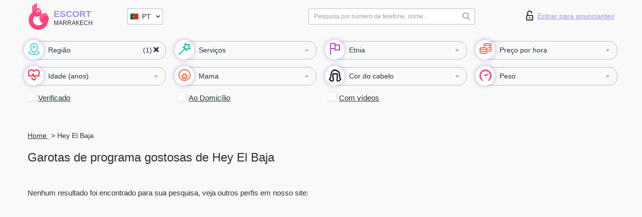

--- FILE ---
content_type: text/html; charset=UTF-8;
request_url: https://escortmarrakech.com/pt/location-hey-el-baja/
body_size: 8620
content:
<!DOCTYPE html>
<html lang="pt">
<head>
	<meta http-equiv=Content-Type content="text/html;charset=UTF-8" />
	<meta http-equiv="X-UA-Compatible" content="IE=edge" />
	<meta name="viewport" content="width=device-width, minimum-scale=1, maximum-scale=1" />



	<title>Encontre acompanhantes quentes em Hey El Baja, garotas de programa nuas</title>

	<meta name="description" content="Do melhor site independente de acompanhantes escort Hey El Baja – as mais belas acompanhantes a trabalhar na área! Escolha belas companheiras adultas na área!">

		
	<!--Language-->
	<link rel="alternate" hreflang="x-default" href="https://escortmarrakech.com/location-hey-el-baja/" />
		<link rel="alternate" hreflang="en" href="https://escortmarrakech.com/en/location-hey-el-baja/" />
		<link rel="alternate" hreflang="pt" href="https://escortmarrakech.com/pt/location-hey-el-baja/" />
		<link rel="alternate" hreflang="fr" href="https://escortmarrakech.com/fr/location-hey-el-baja/" />
		<link rel="alternate" hreflang="es" href="https://escortmarrakech.com/es/location-hey-el-baja/" />
		<link rel="alternate" hreflang="de" href="https://escortmarrakech.com/de/location-hey-el-baja/" />
		<link rel="alternate" hreflang="ru" href="https://escortmarrakech.com/ru/location-hey-el-baja/" />
		<link rel="canonical" href="https://escortmarrakech.com/pt/location-hey-el-baja/">

	<!-- different favicon -->
	<link rel="shortcut icon" href="/site1/favicons/favicon.ico" type="image/x-icon" />
	<link rel="apple-touch-icon" href="/site1/favicons/apple-touch-icon.png" />
	<link rel="apple-touch-icon" sizes="57x57" href="/site1/favicons/apple-touch-icon-57x57.png" />
	<link rel="apple-touch-icon" sizes="72x72" href="/site1/favicons/apple-touch-icon-72x72.png" />
	<link rel="apple-touch-icon" sizes="76x76" href="/site1/favicons/apple-touch-icon-76x76.png" />
	<link rel="apple-touch-icon" sizes="114x114" href="/site1/favicons/apple-touch-icon-114x114.png" />
	<link rel="apple-touch-icon" sizes="120x120" href="/site1/favicons/apple-touch-icon-120x120.png" />
	<link rel="apple-touch-icon" sizes="144x144" href="/site1/favicons/apple-touch-icon-144x144.png" />
	<link rel="apple-touch-icon" sizes="152x152" href="/site1/favicons/apple-touch-icon-152x152.png" />
	<link rel="apple-touch-icon" sizes="180x180" href="/site1/favicons/apple-touch-icon-180x180.png" />
	<!--/ different favicon -->
	
	
	<!-- HTML5 Shim and Respond.js IE8 support of HTML5 elements and media queries -->
	<!--[if IE]>
			<script src="//cdnjs.cloudflare.com/ajax/libs/html5shiv/3.7.3/html5shiv.min.js"></script>
			<link href= "css/ie.css" rel= "stylesheet" media= "all" />
		<![endif]-->
	<link rel="stylesheet" type="text/css" href="/site1/css/app.min.css" />
</head>

<body class="home">
	
	
	<!-- header -->
	<div class="up-wrap">
		<div class="up-box">&#8963;</div>
	</div>
	<header id="header" class="header">
		<!-- top -->
		<div class="header-top">
			<div class="container">
				<!-- logo -->
				<a href="/pt/" class="logo">
					<img src="/site1/images/logo.svg" class="logo__img" alt="logo">
					<span class="logo__text">
						Escort<br>
						<i>Marrakech</i>
					</span>
				</a>
				<div class="local ">
	                <!-- lang -->
	                <div class="lang_dropdown">
	                    <div class="lang_dropbtn lang_pt">PT</div>
	                    	                    <div class="lang_dropdown-content">
	                        	                        	                        <a class="lang_en lngs" href="/en/location-hey-el-baja/">EN</a>
	                        	                        	                        	                        	                        	                        	                        <a class="lang_fr lngs" href="/fr/location-hey-el-baja/">FR</a>
	                        	                        	                        	                        <a class="lang_es lngs" href="/es/location-hey-el-baja/">ES</a>
	                        	                        	                        	                        <a class="lang_de lngs" href="/de/location-hey-el-baja/">DE</a>
	                        	                        	                        	                        <a class="lang_ru lngs" href="/ru/location-hey-el-baja/">RU</a>
	                        	                        	                    </div>
	                    	                </div>
	                <!-- end lang -->
      			</div>
				<!-- login -->
				<a href="/user.php?lang=pt" class="login"><i class="icon icon-lock"></i>Entrar <span>para anunciantes</span></a>
				<!-- form -->
				<button class="toggle-search" type="button">
					<img src="/site1/images/search.svg" class="icon-search-lg">
				</button>

				<div id="form-search" class="form-search topsearch ">
					<button type="submit" class="btn-search"><i class="icon icon-search"></i>
					</button>
					<input type="text" class="form-search__input topsearch" name="topsearch" placeholder="Pesquisa por número de telefone, nome...">
				</div>
			</div>
		</div>

							<!-- menu button -->
		<button id="menu-button" class="menu-button" type="button"><span class="burger-icon"></span>
		</button>
		<!-- menu -->
		<nav id="menu" class="menu" role="navigation">
			<ul class="menu-list container">
				<li class="menu-list__item menu-list__item_box toggle-dropdown parent">
					<a href="#" rel="nofollow"><span class="wrap-icon"><i class="icon icon-local"></i></span><span class="toggle-span">Região</span></a>
					<!-- submenu -->
					<ul class="submenu">
					<!-- col -->
															                    <!-- District -->
																	<li class="submenu-col-1">
							<div class="submenu-list">
																                                								<li class="submenu-list__item">
									<input type="checkbox"  class="menu__checkbox" id="district1" name="district[]" value="4961">
									<label class="menu__label" for="district1" rel="district1">
                                        <span class="menu__text"><a href="/pt/location-agdal">Agdal</a> </span>
                                    </label>
								</li>
								
								                                								<li class="submenu-list__item">
									<input type="checkbox"  class="menu__checkbox" id="district2" name="district[]" value="5001">
									<label class="menu__label" for="district2" rel="district2">
                                        <span class="menu__text"><a href="/pt/location-amerchich">Amerchich</a> </span>
                                    </label>
								</li>
								
								                                								<li class="submenu-list__item">
									<input type="checkbox"  class="menu__checkbox" id="district3" name="district[]" value="4989">
									<label class="menu__label" for="district3" rel="district3">
                                        <span class="menu__text"><a href="/pt/location-annahil">Annahil</a> </span>
                                    </label>
								</li>
								
								                                								<li class="submenu-list__item">
									<input type="checkbox"  class="menu__checkbox" id="district4" name="district[]" value="4997">
									<label class="menu__label" for="district4" rel="district4">
                                        <span class="menu__text"><a href="/pt/location-assakina">Assakina</a> </span>
                                    </label>
								</li>
								
								                                								<li class="submenu-list__item">
									<input type="checkbox"  class="menu__checkbox" id="district5" name="district[]" value="4993">
									<label class="menu__label" for="district5" rel="district5">
                                        <span class="menu__text"><a href="/pt/location-auatif">Auatif</a> </span>
                                    </label>
								</li>
								
								                                								<li class="submenu-list__item">
									<input type="checkbox"  class="menu__checkbox" id="district6" name="district[]" value="4974">
									<label class="menu__label" for="district6" rel="district6">
                                        <span class="menu__text"><a href="/pt/location-azli-sud-ii">Azli Sud II</a> </span>
                                    </label>
								</li>
								
								                                								<li class="submenu-list__item">
									<input type="checkbox"  class="menu__checkbox" id="district7" name="district[]" value="4968">
									<label class="menu__label" for="district7" rel="district7">
                                        <span class="menu__text"><a href="/pt/location-bab-aylan">Bab Aylan</a> </span>
                                    </label>
								</li>
								
								                                								<li class="submenu-list__item">
									<input type="checkbox"  class="menu__checkbox" id="district8" name="district[]" value="4967">
									<label class="menu__label" for="district8" rel="district8">
                                        <span class="menu__text"><a href="/pt/location-bab-ghmat">Bab Ghmat</a> </span>
                                    </label>
								</li>
								
								                                								<li class="submenu-list__item">
									<input type="checkbox"  class="menu__checkbox" id="district9" name="district[]" value="4966">
									<label class="menu__label" for="district9" rel="district9">
                                        <span class="menu__text"><a href="/pt/location-bab-hmar">Bab Hmar</a> </span>
                                    </label>
								</li>
								
								                                								<li class="submenu-list__item">
									<input type="checkbox"  class="menu__checkbox" id="district10" name="district[]" value="4965">
									<label class="menu__label" for="district10" rel="district10">
                                        <span class="menu__text"><a href="/pt/location-bab-ighli">Bab Ighli</a> </span>
                                    </label>
								</li>
								
								                                								<li class="submenu-list__item">
									<input type="checkbox"  class="menu__checkbox" id="district11" name="district[]" value="4957">
									<label class="menu__label" for="district11" rel="district11">
                                        <span class="menu__text"><a href="/pt/location-berradi-ii">Berradi II</a> </span>
                                    </label>
								</li>
								
								                                								<li class="submenu-list__item">
									<input type="checkbox"  class="menu__checkbox" id="district12" name="district[]" value="4985">
									<label class="menu__label" for="district12" rel="district12">
                                        <span class="menu__text"><a href="/pt/location-bin-lkchali">Bin Lkchali</a> </span>
                                    </label>
								</li>
								
								                                								<li class="submenu-list__item">
									<input type="checkbox"  class="menu__checkbox" id="district13" name="district[]" value="4984">
									<label class="menu__label" for="district13" rel="district13">
                                        <span class="menu__text"><a href="/pt/location-cartier-baiar">Cartier Baiar</a> </span>
                                    </label>
								</li>
								
								                                								<li class="submenu-list__item">
									<input type="checkbox"  class="menu__checkbox" id="district14" name="district[]" value="4991">
									<label class="menu__label" for="district14" rel="district14">
                                        <span class="menu__text"><a href="/pt/location-daoudiat">Daoudiat</a> </span>
                                    </label>
								</li>
								
								                                								<li class="submenu-list__item">
									<input type="checkbox"  class="menu__checkbox" id="district15" name="district[]" value="4992">
									<label class="menu__label" for="district15" rel="district15">
                                        <span class="menu__text"><a href="/pt/location-diour-el-massakin">Diour El Massakin</a> </span>
                                    </label>
								</li>
								
								                                								<li class="submenu-list__item">
									<input type="checkbox"  class="menu__checkbox" id="district16" name="district[]" value="4964">
									<label class="menu__label" for="district16" rel="district16">
                                        <span class="menu__text"><a href="/pt/location-douar-ain-slim">Douar Ain Slim</a> </span>
                                    </label>
								</li>
								
								                                								<li class="submenu-list__item">
									<input type="checkbox"  class="menu__checkbox" id="district17" name="district[]" value="4963">
									<label class="menu__label" for="district17" rel="district17">
                                        <span class="menu__text"><a href="/pt/location-douar-dlam">Douar Dlam</a> </span>
                                    </label>
								</li>
								
								                                								<li class="submenu-list__item">
									<input type="checkbox"  class="menu__checkbox" id="district18" name="district[]" value="4995">
									<label class="menu__label" for="district18" rel="district18">
                                        <span class="menu__text"><a href="/pt/location-douar-el-koudia">Douar El Koudia</a> </span>
                                    </label>
								</li>
								
								                                								<li class="submenu-list__item">
									<input type="checkbox"  class="menu__checkbox" id="district19" name="district[]" value="4973">
									<label class="menu__label" for="district19" rel="district19">
                                        <span class="menu__text"><a href="/pt/location-douar-izki">Douar Izki</a> </span>
                                    </label>
								</li>
								
								                                								<li class="submenu-list__item">
									<input type="checkbox"  class="menu__checkbox" id="district20" name="district[]" value="4975">
									<label class="menu__label" for="district20" rel="district20">
                                        <span class="menu__text"><a href="/pt/location-douar-sharkey">Douar Sharkey</a> </span>
                                    </label>
								</li>
								
								                                								<li class="submenu-list__item">
									<input type="checkbox"  class="menu__checkbox" id="district21" name="district[]" value="4976">
									<label class="menu__label" for="district21" rel="district21">
                                        <span class="menu__text"><a href="/pt/location-douar-si-abdessalam">Douar Si Abdessalam</a> </span>
                                    </label>
								</li>
								
								                                								<li class="submenu-list__item">
									<input type="checkbox"  class="menu__checkbox" id="district22" name="district[]" value="5004">
									<label class="menu__label" for="district22" rel="district22">
                                        <span class="menu__text"><a href="/pt/location-douar-sragna">Douar Sragna</a> </span>
                                    </label>
								</li>
								
								                                								<li class="submenu-list__item">
									<input type="checkbox"  class="menu__checkbox" id="district23" name="district[]" value="5002">
									<label class="menu__label" for="district23" rel="district23">
                                        <span class="menu__text"><a href="/pt/location-douard-genun">Douard Genun</a> </span>
                                    </label>
								</li>
								
								                                								<li class="submenu-list__item">
									<input type="checkbox"  class="menu__checkbox" id="district24" name="district[]" value="5006">
									<label class="menu__label" for="district24" rel="district24">
                                        <span class="menu__text"><a href="/pt/location-duar-boumerasha">Duar Boumerasha</a> </span>
                                    </label>
								</li>
								
								                                								<li class="submenu-list__item">
									<input type="checkbox"  class="menu__checkbox" id="district25" name="district[]" value="4990">
									<label class="menu__label" for="district25" rel="district25">
                                        <span class="menu__text"><a href="/pt/location-duar-taman">Duar Taman</a> </span>
                                    </label>
								</li>
								
								                                								<li class="submenu-list__item">
									<input type="checkbox"  class="menu__checkbox" id="district26" name="district[]" value="4962">
									<label class="menu__label" for="district26" rel="district26">
                                        <span class="menu__text"><a href="/pt/location-el-jbilate">El Jbilate</a> </span>
                                    </label>
								</li>
								
								                                								<li class="submenu-list__item">
									<input type="checkbox"  class="menu__checkbox" id="district27" name="district[]" value="4970">
									<label class="menu__label" for="district27" rel="district27">
                                        <span class="menu__text"><a href="/pt/location-heliz">Heliz</a> </span>
                                    </label>
								</li>
								
								                                								<li class="submenu-list__item">
									<input type="checkbox"  class="menu__checkbox" id="district28" name="district[]" value="4980">
									<label class="menu__label" for="district28" rel="district28">
                                        <span class="menu__text"><a href="/pt/location-hey-al-auz">Hey Al Auz</a> </span>
                                    </label>
								</li>
								
								                                								<li class="submenu-list__item">
									<input type="checkbox"  class="menu__checkbox" id="district29" name="district[]" value="5005">
									<label class="menu__label" for="district29" rel="district29">
                                        <span class="menu__text"><a href="/pt/location-hey-al-massar">Hey Al Massar</a> </span>
                                    </label>
								</li>
								
								                                								<li class="submenu-list__item">
									<input type="checkbox"  class="menu__checkbox" id="district30" name="district[]" value="4959">
									<label class="menu__label" for="district30" rel="district30">
                                        <span class="menu__text"><a href="/pt/location-hey-annada-i">Hey Annada I</a> </span>
                                    </label>
								</li>
								
								                                								<li class="submenu-list__item">
									<input type="checkbox"  class="menu__checkbox" id="district31" name="district[]" value="4971">
									<label class="menu__label" for="district31" rel="district31">
                                        <span class="menu__text"><a href="/pt/location-hey-assani">Hey Assani</a> </span>
                                    </label>
								</li>
								
								                                								<li class="submenu-list__item">
									<input type="checkbox"  checked="checked" class="menu__checkbox" id="district32" name="district[]" value="4972">
									<label class="menu__label" for="district32" rel="district32">
                                        <span class="menu__text"><a href="/pt/location-hey-el-baja">Hey El Baja</a> </span>
                                    </label>
								</li>
								
								                                								<li class="submenu-list__item">
									<input type="checkbox"  class="menu__checkbox" id="district33" name="district[]" value="5003">
									<label class="menu__label" for="district33" rel="district33">
                                        <span class="menu__text"><a href="/pt/location-hey-firdaus">Hey Firdaus</a> </span>
                                    </label>
								</li>
								
								                                								<li class="submenu-list__item">
									<input type="checkbox"  class="menu__checkbox" id="district34" name="district[]" value="4981">
									<label class="menu__label" for="district34" rel="district34">
                                        <span class="menu__text"><a href="/pt/location-hey-inara">Hey Inara</a> </span>
                                    </label>
								</li>
								
								                                								<li class="submenu-list__item">
									<input type="checkbox"  class="menu__checkbox" id="district35" name="district[]" value="4969">
									<label class="menu__label" for="district35" rel="district35">
                                        <span class="menu__text"><a href="/pt/location-hivernage">Hivernage</a> </span>
                                    </label>
								</li>
								
								                                								<li class="submenu-list__item">
									<input type="checkbox"  class="menu__checkbox" id="district36" name="district[]" value="4994">
									<label class="menu__label" for="district36" rel="district36">
                                        <span class="menu__text"><a href="/pt/location-iszil">Iszil</a> </span>
                                    </label>
								</li>
								
								                                								<li class="submenu-list__item">
									<input type="checkbox"  class="menu__checkbox" id="district37" name="district[]" value="4986">
									<label class="menu__label" for="district37" rel="district37">
                                        <span class="menu__text"><a href="/pt/location-kam-el-gul">Kam El Gul</a> </span>
                                    </label>
								</li>
								
								                                								<li class="submenu-list__item">
									<input type="checkbox"  class="menu__checkbox" id="district38" name="district[]" value="4988">
									<label class="menu__label" for="district38" rel="district38">
                                        <span class="menu__text"><a href="/pt/location-kbur-shu">Kbur Shu</a> </span>
                                    </label>
								</li>
								
								                                								<li class="submenu-list__item">
									<input type="checkbox"  class="menu__checkbox" id="district39" name="district[]" value="4977">
									<label class="menu__label" for="district39" rel="district39">
                                        <span class="menu__text"><a href="/pt/location-le-port-de-marrakech-i">Le Port de Marrakech I</a> </span>
                                    </label>
								</li>
								
								                                								<li class="submenu-list__item">
									<input type="checkbox"  class="menu__checkbox" id="district40" name="district[]" value="4978">
									<label class="menu__label" for="district40" rel="district40">
                                        <span class="menu__text"><a href="/pt/location-le-port-de-marrakech-ii">Le Port de Marrakech II</a> </span>
                                    </label>
								</li>
								
								                                								<li class="submenu-list__item">
									<input type="checkbox"  class="menu__checkbox" id="district41" name="district[]" value="4999">
									<label class="menu__label" for="district41" rel="district41">
                                        <span class="menu__text"><a href="/pt/location-mamoudi">Mamoudi</a> </span>
                                    </label>
								</li>
								
								                                								<li class="submenu-list__item">
									<input type="checkbox"  class="menu__checkbox" id="district42" name="district[]" value="4979">
									<label class="menu__label" for="district42" rel="district42">
                                        <span class="menu__text"><a href="/pt/location-menara">Menara</a> </span>
                                    </label>
								</li>
								
								                                								<li class="submenu-list__item">
									<input type="checkbox"  class="menu__checkbox" id="district43" name="district[]" value="4960">
									<label class="menu__label" for="district43" rel="district43">
                                        <span class="menu__text"><a href="/pt/location-musc-garden">Musc Garden</a> </span>
                                    </label>
								</li>
								
								                                								<li class="submenu-list__item">
									<input type="checkbox"  class="menu__checkbox" id="district44" name="district[]" value="4998">
									<label class="menu__label" for="district44" rel="district44">
                                        <span class="menu__text"><a href="/pt/location-oasis">Oasis</a> </span>
                                    </label>
								</li>
								
								                                								<li class="submenu-list__item">
									<input type="checkbox"  class="menu__checkbox" id="district45" name="district[]" value="4958">
									<label class="menu__label" for="district45" rel="district45">
                                        <span class="menu__text"><a href="/pt/location-saada-3">Saada 3</a> </span>
                                    </label>
								</li>
								
								                                								<li class="submenu-list__item">
									<input type="checkbox"  class="menu__checkbox" id="district46" name="district[]" value="5000">
									<label class="menu__label" for="district46" rel="district46">
                                        <span class="menu__text"><a href="/pt/location-sanaubar">Sanaubar</a> </span>
                                    </label>
								</li>
								
								                                								<li class="submenu-list__item">
									<input type="checkbox"  class="menu__checkbox" id="district47" name="district[]" value="4987">
									<label class="menu__label" for="district47" rel="district47">
                                        <span class="menu__text"><a href="/pt/location-semlalya">Semlalya</a> </span>
                                    </label>
								</li>
								
								                                								<li class="submenu-list__item">
									<input type="checkbox"  class="menu__checkbox" id="district48" name="district[]" value="4982">
									<label class="menu__label" for="district48" rel="district48">
                                        <span class="menu__text"><a href="/pt/location-soia">Soia</a> </span>
                                    </label>
								</li>
								
								                                								<li class="submenu-list__item">
									<input type="checkbox"  class="menu__checkbox" id="district49" name="district[]" value="4983">
									<label class="menu__label" for="district49" rel="district49">
                                        <span class="menu__text"><a href="/pt/location-zhawar">Zhawar</a> </span>
                                    </label>
								</li>
								
								                                								<li class="submenu-list__item">
									<input type="checkbox"  class="menu__checkbox" id="district50" name="district[]" value="4996">
									<label class="menu__label" for="district50" rel="district50">
                                        <span class="menu__text"><a href="/pt/location-znan-ara">Znan Ara</a> </span>
                                    </label>
								</li>
															</div>
						</li>

						<li class="submenu-col-1">
							<ul class="submenu-list">
								
															</ul>
						</li>
											</ul>
				</li>

								

				<li class="menu-list__item menu-list__item_box toggle-dropdown">
					<a href="#" class="menu-list__link" rel="nofollow"><span class="wrap-icon"><i class="icon icon-service"></i></span><span class="toggle-span">Serviços</span></a>
					<!-- submenu -->
					<ul class="submenu submenu_category">
						<!-- col -->
						<li class="submenu-col-3">
                                                                                                <!-- start sex -->
                                    <ul class="submenu-list">
                                        <li class="submenu-list__title">Sexo</li>
                                        										                                            <li class="submenu-list__item">
                                            	<input type="checkbox"  class="menu__checkbox serv" id="sex51" name="service[]" value="4">
                                                <label class="menu__label" for="sex51" rel="sex51">
                                                	<span class="menu__text"><a href="/pt/service-classic-sex">Clássico sexo</a> </span>
                                                </label>
                                            </li>
                                        										                                            <li class="submenu-list__item">
                                            	<input type="checkbox"  class="menu__checkbox serv" id="sex52" name="service[]" value="2">
                                                <label class="menu__label" for="sex52" rel="sex52">
                                                	<span class="menu__text"><a href="/pt/service-a-level">Um nível</a> </span>
                                                </label>
                                            </li>
                                        										                                            <li class="submenu-list__item">
                                            	<input type="checkbox"  class="menu__checkbox serv" id="sex53" name="service[]" value="3">
                                                <label class="menu__label" for="sex53" rel="sex53">
                                                	<span class="menu__text"><a href="/pt/service-owo-oral-without-condom">OWO - oral sem preservativo</a> </span>
                                                </label>
                                            </li>
                                        										                                            <li class="submenu-list__item">
                                            	<input type="checkbox"  class="menu__checkbox serv" id="sex54" name="service[]" value="19">
                                                <label class="menu__label" for="sex54" rel="sex54">
                                                	<span class="menu__text"><a href="/pt/service-group-sex">Sexo grupal</a> </span>
                                                </label>
                                            </li>
                                        										                                            <li class="submenu-list__item">
                                            	<input type="checkbox"  class="menu__checkbox serv" id="sex55" name="service[]" value="29">
                                                <label class="menu__label" for="sex55" rel="sex55">
                                                	<span class="menu__text"><a href="/pt/service-double-penetration">Penetração dupla</a> </span>
                                                </label>
                                            </li>
                                        										                                            <li class="submenu-list__item">
                                            	<input type="checkbox"  class="menu__checkbox serv" id="sex56" name="service[]" value="7">
                                                <label class="menu__label" for="sex56" rel="sex56">
                                                	<span class="menu__text"><a href="/pt/service-toys">Brinquedos</a> </span>
                                                </label>
                                            </li>
                                        										                                            <li class="submenu-list__item">
                                            	<input type="checkbox"  class="menu__checkbox serv" id="sex57" name="service[]" value="12">
                                                <label class="menu__label" for="sex57" rel="sex57">
                                                	<span class="menu__text"><a href="/pt/service-fetish">Fetiche</a> </span>
                                                </label>
                                            </li>
                                                                            </ul>
                                    <!-- end sex -->
                                                                                                                                                                                                                                                                                                                                                                                                                                                                                                                                                                                                                                                                                                                                                                                                                                                                                                                                                                                                                                                                                                                            <!-- start Additionally -->
                                    <ul class="submenu-list">
                                        <li class="submenu-list__title">Além disso</li>
                                        										                                            <li class="submenu-list__item">
                                            	<input type="checkbox"  class="menu__checkbox serv" id="additionally58" name="service[]" value="14">
                                                <label class="menu__label" for="additionally58" rel="additionally58">
                                                	<span class="menu__text"><a href="/pt/service-escort">Escolta</a> </span>
                                                </label>
                                            </li>
                                        										                                            <li class="submenu-list__item">
                                            	<input type="checkbox"  class="menu__checkbox serv" id="additionally59" name="service[]" value="35">
                                                <label class="menu__label" for="additionally59" rel="additionally59">
                                                	<span class="menu__text"><a href="/pt/service-photography">Fotografia</a> </span>
                                                </label>
                                            </li>
                                        										                                            <li class="submenu-list__item">
                                            	<input type="checkbox"  class="menu__checkbox serv" id="additionally60" name="service[]" value="28">
                                                <label class="menu__label" for="additionally60" rel="additionally60">
                                                	<span class="menu__text"><a href="/pt/service-there-is-a-young-man-for-a-couple">Há um jovem para um casal</a> </span>
                                                </label>
                                            </li>
                                        										                                            <li class="submenu-list__item">
                                            	<input type="checkbox"  class="menu__checkbox serv" id="additionally61" name="service[]" value="18">
                                                <label class="menu__label" for="additionally61" rel="additionally61">
                                                	<span class="menu__text"><a href="/pt/service-couples">Casais</a> </span>
                                                </label>
                                            </li>
                                        										                                            <li class="submenu-list__item">
                                            	<input type="checkbox"  class="menu__checkbox serv" id="additionally62" name="service[]" value="31">
                                                <label class="menu__label" for="additionally62" rel="additionally62">
                                                	<span class="menu__text"><a href="/pt/service-washing-in-the-shower">Lavar no chuveiro</a> </span>
                                                </label>
                                            </li>
                                        										                                            <li class="submenu-list__item">
                                            	<input type="checkbox"  class="menu__checkbox serv" id="additionally63" name="service[]" value="15">
                                                <label class="menu__label" for="additionally63" rel="additionally63">
                                                	<span class="menu__text"><a href="/pt/service-pipshaw">Pipshaw</a> </span>
                                                </label>
                                            </li>
                                        										                                            <li class="submenu-list__item">
                                            	<input type="checkbox"  class="menu__checkbox serv" id="additionally64" name="service[]" value="27">
                                                <label class="menu__label" for="additionally64" rel="additionally64">
                                                	<span class="menu__text"><a href="/pt/service-rimming">Rimming</a> </span>
                                                </label>
                                            </li>
                                                                            </ul>
                                    <!-- end Additionally -->
                                                                                                                                                                                                    </li>

                        <li class="submenu-col-3">
                                                                                                                                                                                                                                                                                                                                                                                                                                                                        <!-- start Massage -->
                                    <ul class="submenu-list">
                                        <li class="submenu-list__title">Massagem</li>
                                        										                                            <li class="submenu-list__item">
                                            	<input type="checkbox"  class="menu__checkbox serv" id="massage65" name="service[]" value="30">
                                                <label class="menu__label" for="massage65">
                                                	<span class="menu__text"><a href="/pt/service-professional-massage">Massagem profissional</a> </span>
                                                </label>
                                            </li>
                                        										                                            <li class="submenu-list__item">
                                            	<input type="checkbox"  class="menu__checkbox serv" id="massage66" name="service[]" value="24">
                                                <label class="menu__label" for="massage66">
                                                	<span class="menu__text"><a href="/pt/service-erotic-massage">Massagem erótica</a> </span>
                                                </label>
                                            </li>
                                        										                                            <li class="submenu-list__item">
                                            	<input type="checkbox"  class="menu__checkbox serv" id="massage67" name="service[]" value="20">
                                                <label class="menu__label" for="massage67">
                                                	<span class="menu__text"><a href="/pt/service-urologic-massage">Massagem urológica</a> </span>
                                                </label>
                                            </li>
                                        										                                            <li class="submenu-list__item">
                                            	<input type="checkbox"  class="menu__checkbox serv" id="massage68" name="service[]" value="40">
                                                <label class="menu__label" for="massage68">
                                                	<span class="menu__text"><a href="/pt/service-thai-massage">Massagem tailandesa</a> </span>
                                                </label>
                                            </li>
                                        										                                            <li class="submenu-list__item">
                                            	<input type="checkbox"  class="menu__checkbox serv" id="massage69" name="service[]" value="44">
                                                <label class="menu__label" for="massage69">
                                                	<span class="menu__text"><a href="/pt/service-massotherapy">Massoterapia</a> </span>
                                                </label>
                                            </li>
                                        										                                            <li class="submenu-list__item">
                                            	<input type="checkbox"  class="menu__checkbox serv" id="massage70" name="service[]" value="42">
                                                <label class="menu__label" for="massage70">
                                                	<span class="menu__text"><a href="/pt/service-four-hand-massage">Massagem com quatro mãos</a> </span>
                                                </label>
                                            </li>
                                        										                                            <li class="submenu-list__item">
                                            	<input type="checkbox"  class="menu__checkbox serv" id="massage71" name="service[]" value="43">
                                                <label class="menu__label" for="massage71">
                                                	<span class="menu__text"><a href="/pt/service-sports-massage">Massagem esportiva</a> </span>
                                                </label>
                                            </li>
                                        										                                            <li class="submenu-list__item">
                                            	<input type="checkbox"  class="menu__checkbox serv" id="massage72" name="service[]" value="6">
                                                <label class="menu__label" for="massage72">
                                                	<span class="menu__text"><a href="/pt/service-relaxing-massage">Massagem relaxante</a> </span>
                                                </label>
                                            </li>
                                        										                                            <li class="submenu-list__item">
                                            	<input type="checkbox"  class="menu__checkbox serv" id="massage73" name="service[]" value="41">
                                                <label class="menu__label" for="massage73">
                                                	<span class="menu__text"><a href="/pt/service-sakura-branch">Filial de Sakura</a> </span>
                                                </label>
                                            </li>
                                                                            </ul>
                                    <!-- end Massage -->
                                                                                                                                                                                                                                                                                                                                                                                                                                                                                                                                                                                                                                                                                                                                                                                                                                                                                                            <!-- start Striptease -->
                                    <ul class="submenu-list">
                                        <li class="submenu-list__title">Striptease</li>
                                        										                                            <li class="submenu-list__item">
                                            	<input type="checkbox"  class="menu__checkbox serv" id="strip74" name="service[]" value="17">
                                                <label class="menu__label" for="strip74">
                                                	<span class="menu__text"><a href="/pt/service-striptease">Striptease</a> </span>
                                                </label>
                                            </li>
                                        										                                            <li class="submenu-list__item">
                                            	<input type="checkbox"  class="menu__checkbox serv" id="strip75" name="service[]" value="21">
                                                <label class="menu__label" for="strip75">
                                                	<span class="menu__text"><a href="/pt/service-belly-dance">Dança do ventre</a> </span>
                                                </label>
                                            </li>
                                        										                                            <li class="submenu-list__item">
                                            	<input type="checkbox"  class="menu__checkbox serv" id="strip76" name="service[]" value="5">
                                                <label class="menu__label" for="strip76">
                                                	<span class="menu__text"><a href="/pt/service-lesbian">Lesbian</a> </span>
                                                </label>
                                            </li>
                                                                            </ul>
                                    <!-- end Striptease -->
                                                                                    </li>

                        <li class="submenu-col-3">
                                                                                                                                                                                                                                                                                                                                                                                                            <!-- start BDSM -->
                                    <ul class="submenu-list">
                                        <li class="submenu-list__title">BDSM</li>
                                        										                                            <li class="submenu-list__item">
                                            	<input type="checkbox"  class="menu__checkbox serv" id="bdsm77" name="service[]" value="10">
                                                <label class="menu__label" for="bdsm77">
                                                	<span class="menu__text"><a href="/pt/service-mistress">Amante</a> </span>
                                                </label>
                                            </li>
                                        										                                            <li class="submenu-list__item">
                                            	<input type="checkbox"  class="menu__checkbox serv" id="bdsm78" name="service[]" value="32">
                                                <label class="menu__label" for="bdsm78">
                                                	<span class="menu__text"><a href="/pt/service-light-domination">Dominação da luz</a> </span>
                                                </label>
                                            </li>
                                        										                                            <li class="submenu-list__item">
                                            	<input type="checkbox"  class="menu__checkbox serv" id="bdsm79" name="service[]" value="11">
                                                <label class="menu__label" for="bdsm79">
                                                	<span class="menu__text"><a href="/pt/service-bdsm">BDSM</a> </span>
                                                </label>
                                            </li>
                                        										                                            <li class="submenu-list__item">
                                            	<input type="checkbox"  class="menu__checkbox serv" id="bdsm80" name="service[]" value="22">
                                                <label class="menu__label" for="bdsm80">
                                                	<span class="menu__text"><a href="/pt/service-slave">Slave</a> </span>
                                                </label>
                                            </li>
                                        										                                            <li class="submenu-list__item">
                                            	<input type="checkbox"  class="menu__checkbox serv" id="bdsm81" name="service[]" value="13">
                                                <label class="menu__label" for="bdsm81">
                                                	<span class="menu__text"><a href="/pt/service-strap-on">Strap-on</a> </span>
                                                </label>
                                            </li>
                                        										                                            <li class="submenu-list__item">
                                            	<input type="checkbox"  class="menu__checkbox serv" id="bdsm82" name="service[]" value="8">
                                                <label class="menu__label" for="bdsm82">
                                                	<span class="menu__text"><a href="/pt/service-role-playing-games">Jogos de RPG</a> </span>
                                                </label>
                                            </li>
                                        										                                            <li class="submenu-list__item">
                                            	<input type="checkbox"  class="menu__checkbox serv" id="bdsm83" name="service[]" value="51">
                                                <label class="menu__label" for="bdsm83">
                                                	<span class="menu__text"><a href="/pt/service-bandage">Curativo</a> </span>
                                                </label>
                                            </li>
                                        										                                            <li class="submenu-list__item">
                                            	<input type="checkbox"  class="menu__checkbox serv" id="bdsm84" name="service[]" value="52">
                                                <label class="menu__label" for="bdsm84">
                                                	<span class="menu__text"><a href="/pt/service-trampling">Trampling</a> </span>
                                                </label>
                                            </li>
                                                                            </ul>
                                    <!-- end BDSM -->
                                                                                                                                                                                                                                                                                                                                                                                                                                                                                                                                                                                                                                                            <!-- start Caress -->
                                    <ul class="submenu-list">
                                        <li class="submenu-list__title">Carícia</li>
                                        										                                            <li class="submenu-list__item">
                                            	<input type="checkbox"  class="menu__checkbox serv" id="caress85" name="service[]" value="36">
                                                <label class="menu__label" for="caress85">
                                                	<span class="menu__text"><a href="/pt/service-blowjob-condom">Blowjob preservativo</a> </span>
                                                </label>
                                            </li>
                                        										                                            <li class="submenu-list__item">
                                            	<input type="checkbox"  class="menu__checkbox serv" id="caress86" name="service[]" value="23">
                                                <label class="menu__label" for="caress86">
                                                	<span class="menu__text"><a href="/pt/service-gfe">Uma experiência de namorada</a> </span>
                                                </label>
                                            </li>
                                        										                                            <li class="submenu-list__item">
                                            	<input type="checkbox"  class="menu__checkbox serv" id="caress87" name="service[]" value="37">
                                                <label class="menu__label" for="caress87">
                                                	<span class="menu__text"><a href="/pt/service-deepthroating-blowjob">Fingimento profundo</a> </span>
                                                </label>
                                            </li>
                                        										                                            <li class="submenu-list__item">
                                            	<input type="checkbox"  class="menu__checkbox serv" id="caress88" name="service[]" value="25">
                                                <label class="menu__label" for="caress88">
                                                	<span class="menu__text"><a href="/pt/service-blowjob-in-the-car">Chupada no carro</a> </span>
                                                </label>
                                            </li>
                                        										                                            <li class="submenu-list__item">
                                            	<input type="checkbox"  class="menu__checkbox serv" id="caress89" name="service[]" value="1">
                                                <label class="menu__label" for="caress89">
                                                	<span class="menu__text"><a href="/pt/service-cunnilingus">Cunnilingus</a> </span>
                                                </label>
                                            </li>
                                        										                                            <li class="submenu-list__item">
                                            	<input type="checkbox"  class="menu__checkbox serv" id="caress90" name="service[]" value="38">
                                                <label class="menu__label" for="caress90">
                                                	<span class="menu__text"><a href="/pt/service-anilingus">Anilingus</a> </span>
                                                </label>
                                            </li>
                                                                            </ul>
                                    <!-- end Caress -->
                                                                                                                                                                                                                                                                                                                                                                                                </li>

                        <li class="submenu-col-3">
                                                                                                                                                                                                                                                                                                                                                                                                                                                                                                                                                                                                <!-- start Fisting -->
                                    <ul class="submenu-list">
                                        <li class="submenu-list__title">Fisting</li>
                                        										                                            <li class="submenu-list__item">
                                            	<input type="checkbox"  class="menu__checkbox serv" id="fisting91" name="service[]" value="46">
                                                <label class="menu__label" for="fisting91">
                                                	<span class="menu__text"><a href="/pt/service-classic-fisting">Fisting clássico</a> </span>
                                                </label>
                                            </li>
                                        										                                            <li class="submenu-list__item">
                                            	<input type="checkbox"  class="menu__checkbox serv" id="fisting92" name="service[]" value="47">
                                                <label class="menu__label" for="fisting92">
                                                	<span class="menu__text"><a href="/pt/service-anal-fisting">Fingindo anal</a> </span>
                                                </label>
                                            </li>
                                        										                                            <li class="submenu-list__item">
                                            	<input type="checkbox"  class="menu__checkbox serv" id="fisting93" name="service[]" value="48">
                                                <label class="menu__label" for="fisting93">
                                                	<span class="menu__text"><a href="/pt/service-extreme-fisting">Fist extrema</a> </span>
                                                </label>
                                            </li>
                                                                            </ul>
                                    <!-- end Fisting -->
                                                                                                                                                                                                                                                                                    <!-- start Cum -->
                                    <ul class="submenu-list">
                                        <li class="submenu-list__title">Porra</li>
                                                                                                                            <li class="submenu-list__item">
                                            	<input type="checkbox"  class="menu__checkbox serv" id="cum94" name="service[]" value="33">
                                                <label class="menu__label" for="cum94">
                                                	<span class="menu__text"><a href="/pt/service-cim">Cum na boca</a> </span>
                                                </label>
                                            </li>
                                                                                                                            <li class="submenu-list__item">
                                            	<input type="checkbox"  class="menu__checkbox serv" id="cum95" name="service[]" value="34">
                                                <label class="menu__label" for="cum95">
                                                	<span class="menu__text"><a href="/pt/service-cob">Cum On Breast</a> </span>
                                                </label>
                                            </li>
                                                                                                                            <li class="submenu-list__item">
                                            	<input type="checkbox"  class="menu__checkbox serv" id="cum96" name="service[]" value="45">
                                                <label class="menu__label" for="cum96">
                                                	<span class="menu__text"><a href="/pt/service-cif">Cum In Face</a> </span>
                                                </label>
                                            </li>
                                                                            </ul>
                                    <!-- end Cum -->
                                                                                                                                                                                                                                                                                                                                                                                                                                                                                                                                                                                                                                                                                                                                                                                    <!-- start WS -->
                                    <ul class="submenu-list">
                                        <li class="submenu-list__title">Esporte aquático</li>
                                        										                                            <li class="submenu-list__item">
                                                <input type="checkbox"  class="menu__checkbox serv" id="ws97" name="service[]" value="9">
                                                <label class="menu__label" for="ws97">
                                                	<span class="menu__text"><a href="/pt/service-ws-giving">Esportes aquáticos dando</a> </span>
                                                </label>
                                            </li>
                                        										                                            <li class="submenu-list__item">
                                                <input type="checkbox"  class="menu__checkbox serv" id="ws98" name="service[]" value="39">
                                                <label class="menu__label" for="ws98">
                                                	<span class="menu__text"><a href="/pt/service-ws-getting">Desportos náuticos</a> </span>
                                                </label>
                                            </li>
                                                                            </ul>
                                    <!-- end WS -->
                                                                                                                                                                                                                                                                                                                                                                                                                                                                                                						</li>
					</ul>
				</li>

				<li class="menu-list__item menu-list__item_box toggle-dropdown parent">
					<a href="#" class="menu-list__link" rel="nofollow"><span class="wrap-icon"><i class="icon icon-national"></i></span><span class="toggle-span">Etnia</span></a>
					<!-- submenu -->
					<ul class="submenu">
																	        <li class="submenu-list__item">
					        	<input type="checkbox"  class="menu__checkbox cou" id="nat99" name="nationals[]" value="1">
					        	<label class="menu__label" for="nat99">
					        	<span class="menu__text"><a href="/pt/nation-arab">Árabe</a> </span>
					        	</label>
					        </li>
																	        <li class="submenu-list__item">
					        	<input type="checkbox"  class="menu__checkbox cou" id="nat100" name="nationals[]" value="2">
					        	<label class="menu__label" for="nat100">
					        	<span class="menu__text"><a href="/pt/nation-asian">Asiática</a> </span>
					        	</label>
					        </li>
																	        <li class="submenu-list__item">
					        	<input type="checkbox"  class="menu__checkbox cou" id="nat101" name="nationals[]" value="3">
					        	<label class="menu__label" for="nat101">
					        	<span class="menu__text"><a href="/pt/nation-ebony-black">Negro</a> </span>
					        	</label>
					        </li>
																	        <li class="submenu-list__item">
					        	<input type="checkbox"  class="menu__checkbox cou" id="nat102" name="nationals[]" value="4">
					        	<label class="menu__label" for="nat102">
					        	<span class="menu__text"><a href="/pt/nation-european-white">Europeu</a> </span>
					        	</label>
					        </li>
																	        <li class="submenu-list__item">
					        	<input type="checkbox"  class="menu__checkbox cou" id="nat103" name="nationals[]" value="5">
					        	<label class="menu__label" for="nat103">
					        	<span class="menu__text"><a href="/pt/nation-indian">Indiana</a> </span>
					        	</label>
					        </li>
																	        <li class="submenu-list__item">
					        	<input type="checkbox"  class="menu__checkbox cou" id="nat104" name="nationals[]" value="6">
					        	<label class="menu__label" for="nat104">
					        	<span class="menu__text"><a href="/pt/nation-latin">Latina</a> </span>
					        	</label>
					        </li>
																	        <li class="submenu-list__item">
					        	<input type="checkbox"  class="menu__checkbox cou" id="nat105" name="nationals[]" value="7">
					        	<label class="menu__label" for="nat105">
					        	<span class="menu__text"><a href="/pt/nation-mixed">Mestiça</a> </span>
					        	</label>
					        </li>
											</ul>
				</li>

				<!-- new filters -->
				<!-- price -->
				<li class="menu-list__item menu-list__item_box toggle-dropdown parent">
			        <a href="#price" rel="nofollow"><span class="wrap-icon"><i class="icon icon-cash"></i></span><span class="toggle-span">Preço por hora</span></a>
			        <!-- submenu -->
			        <ul class="submenu">
			            <!-- col -->
			            <li class="submenu-col-1">
			                <ul class="submenu-list">
			                    			                    <input class="menu__checkbox" type="checkbox" name="search-bl" value="1" id="search-1"  />
			                    <label class="menu__label" for="search-1"><span class="menu__text"><a href="/pt/pricecheap/">1-100</a> </span></label>
			                    			                    <input class="menu__checkbox" type="checkbox" name="search-bl" value="5" id="search-5"  />
			                    <label class="menu__label" for="search-5"><span class="menu__text"><a href="/pt/price100-250/">100-250</a> </span></label>
			                    			                    <input class="menu__checkbox" type="checkbox" name="search-bl" value="18" id="search-18"  />
			                    <label class="menu__label" for="search-18"><span class="menu__text"><a href="/pt/price250-500/">250-500</a> </span></label>
			                    			                    <input class="menu__checkbox" type="checkbox" name="search-bl" value="31" id="search-31"  />
			                    <label class="menu__label" for="search-31"><span class="menu__text"><a href="/pt/price500-1000/">500-1000</a> </span></label>
			                    			                    <input class="menu__checkbox" type="checkbox" name="search-bl" value="190" id="search-190"  />
			                    <label class="menu__label" for="search-190"><span class="menu__text"><a href="/pt/price1000-5000/">1000-5000</a> </span></label>
			                    			                </ul>
			            </li>
			        </ul>
			    </li>

			    <!-- age -->
			    <li class="menu-list__item menu-list__item_box toggle-dropdown parent">
			        <a href="#" rel="nofollow"><span class="wrap-icon"><i class="icon icon-hart"></i></span><span class="toggle-span">Idade (anos)</span></a>
			        <!-- submenu -->
			        <ul class="submenu">
			            <!-- col -->
			            <li class="submenu-col-1">
			                <ul class="submenu-list">
			                    			                    <input class="menu__checkbox" type="checkbox" name="search-bl" value="2" id="search-2"  />
			                    <label class="menu__label" for="search-2"><span class="menu__text"><a href="/pt/age18-20/">18-20</a> </span></label>
			                    			                    <input class="menu__checkbox" type="checkbox" name="search-bl" value="13" id="search-13"  />
			                    <label class="menu__label" for="search-13"><span class="menu__text"><a href="/pt/age21-25/">21-25</a> </span></label>
			                    			                    <input class="menu__checkbox" type="checkbox" name="search-bl" value="14" id="search-14"  />
			                    <label class="menu__label" for="search-14"><span class="menu__text"><a href="/pt/age26-30/">26-30</a> </span></label>
			                    			                    <input class="menu__checkbox" type="checkbox" name="search-bl" value="15" id="search-15"  />
			                    <label class="menu__label" for="search-15"><span class="menu__text"><a href="/pt/age31-35/">31-35</a> </span></label>
			                    			                    <input class="menu__checkbox" type="checkbox" name="search-bl" value="16" id="search-16"  />
			                    <label class="menu__label" for="search-16"><span class="menu__text"><a href="/pt/age36-40/">36-40</a> </span></label>
			                    			                    <input class="menu__checkbox" type="checkbox" name="search-bl" value="17" id="search-17"  />
			                    <label class="menu__label" for="search-17"><span class="menu__text"><a href="/pt/age40-75/">40-75</a> </span></label>
			                    			                </ul>
			            </li>
			        </ul>
			    </li>

			    <!-- bust -->
			    <li class="menu-list__item menu-list__item_box toggle-dropdown parent">
			        <a href="#" rel="nofollow"><span class="wrap-icon"><i class="icon icon-boobs"></i></span><span class="toggle-span">Mama</span></a>
			        <!-- submenu -->
			        <ul class="submenu">
			            <!-- col -->
			            <li class="submenu-col-1">
			                <ul class="submenu-list">
			                    			                    <input class="menu__checkbox" type="checkbox" name="search-bl" value="3" id="search-3"  />
			                    <label class="menu__label" for="search-3"><span class="menu__text"><a href="/pt/bust1-2/">1-2</a> </span></label>
			                    			                    <input class="menu__checkbox" type="checkbox" name="search-bl" value="4" id="search-4"  />
			                    <label class="menu__label" for="search-4"><span class="menu__text"><a href="/pt/bust2-3/">2-3</a> </span></label>
			                    			                    <input class="menu__checkbox" type="checkbox" name="search-bl" value="11" id="search-11"  />
			                    <label class="menu__label" for="search-11"><span class="menu__text"><a href="/pt/bust-medium/">3-4</a> </span></label>
			                    			                    <input class="menu__checkbox" type="checkbox" name="search-bl" value="12" id="search-12"  />
			                    <label class="menu__label" for="search-12"><span class="menu__text"><a href="/pt/bust-big/">4+</a> </span></label>
			                    			                </ul>
			            </li>
			        </ul>
			    </li>

				<!-- hair -->
			    <li class="menu-list__item menu-list__item_box toggle-dropdown parent">
			        <a href="#" rel="nofollow"><span class="wrap-icon"><i class="icon icon-hair"></i></span><span class="toggle-span">Cor do cabelo</span></a>
			        <!-- submenu -->
			        <ul class="submenu">
			            <!-- col -->
			            <li class="submenu-col-1">
			                <ul class="submenu-list">
			                                                    			                    <input class="menu__checkbox" type="checkbox" name="search-bl" value="6" id="search-bl6"  />
			                    <label class="menu__label" for="search-bl6"><span class="menu__text"><a href="/pt/blonde/">Loiras</a> </span></label>
			                                                    			                    <input class="menu__checkbox" type="checkbox" name="search-bl" value="7" id="search-bl7"  />
			                    <label class="menu__label" for="search-bl7"><span class="menu__text"><a href="/pt/brown/">Castanho</a> </span></label>
			                                                    			                    <input class="menu__checkbox" type="checkbox" name="search-bl" value="8" id="search-bl8"  />
			                    <label class="menu__label" for="search-bl8"><span class="menu__text"><a href="/pt/black/">Preto</a> </span></label>
			                                                    			                    <input class="menu__checkbox" type="checkbox" name="search-bl" value="9" id="search-bl9"  />
			                    <label class="menu__label" for="search-bl9"><span class="menu__text"><a href="/pt/red/">Vermelho</a> </span></label>
			                    			                </ul>
			            </li>
			        </ul>
			    </li>
                <!-- weight -->
                <li class="menu-list__item menu-list__item_box toggle-dropdown parent">
                    <a href="#" rel="nofollow"><span class="wrap-icon"><i class="icon icon-libra"></i></span><span class="toggle-span">Peso</span></a>
                    <!-- submenu -->
                    <ul class="submenu">
                        <!-- col -->
                        <li class="submenu-col-1">
                            <ul class="submenu-list">
                                                                                                <input class="menu__checkbox" type="checkbox" name="search-bl" value="26" id="search-bl26"  />
                                <label class="menu__label" for="search-bl26"><span class="menu__text"><a href="/pt/w40-50/">Magrinhas</a> </span></label>
                                                                                                <input class="menu__checkbox" type="checkbox" name="search-bl" value="27" id="search-bl27"  />
                                <label class="menu__label" for="search-bl27"><span class="menu__text"><a href="/pt/w50-60/">Esbeltasv</a> </span></label>
                                                                                                <input class="menu__checkbox" type="checkbox" name="search-bl" value="28" id="search-bl28"  />
                                <label class="menu__label" for="search-bl28"><span class="menu__text"><a href="/pt/w60-80/">Gordinhas</a> </span></label>
                                                                                                <input class="menu__checkbox" type="checkbox" name="search-bl" value="29" id="search-bl29"  />
                                <label class="menu__label" for="search-bl29"><span class="menu__text"><a href="/pt/w80-100/">Gordas</a> </span></label>
                                                            </ul>
                        </li>
                    </ul>
                </li>

			    <li class="menu-list__item menu-list__item_box toggle-dropdown li_filter menu-list__item_label">
			    				        <input class="menu__checkbox" type="checkbox" name="search-bl" value="21" id="search-21"  />
	                <label class="menu__label" for="search-21"><span class="menu__text"><a href="/pt/checked/">Verificado</a></span></label>
			    </li>

			    <li class="menu-list__item menu-list__item_box toggle-dropdown li_filter menu-list__item_label">
			    				        <input class="menu__checkbox" type="checkbox" name="search-bl" value="22" id="search-22"  />
	                <label class="menu__label" for="search-22"><span class="menu__text"><a href="/pt/viezd/">Ao Domicílio</a></span></label>
			    </li>

			    <li class="menu-list__item menu-list__item_box toggle-dropdown li_filter menu-list__item_label">
			    				        <input class="menu__checkbox" type="checkbox" name="search-bl" value="23" id="search-23"  />
	                <label class="menu__label" for="search-23"><span class="menu__text"><a href="/pt/isvideo/">Com vídeos</a></span></label>
			    </li>
			</ul>
			<!--/ new filters -->
		</nav>
		
			</header>

	<main class="wrapper">    <!-- MAIN BREADCRUMBS -->
        <div class="breadcrumbs clearfix">
            <div class="container">
                <ul class="breadcrumbs-list">
                    <li class="breadcrumbs-list__item">
                        <a href="/pt/" class="breadcrumbs__item_link link">Home </a>
                    </li>
                    <li class="breadcrumbs-list__item">
                        <span>Hey El Baja</span>
                    </li>
                </ul>
            </div>
        </div>

        <!-- title -->
        <div class="title container">
            <h1>Garotas de programa gostosas de Hey El Baja</h1>
        </div>
        <!-- cards -->
        <section id="cards" class="cards">
            <div class="container">
                <div class="row">
                          <div class="allformspage">
                    	<p class="col-md-12">Nenhum resultado foi encontrado para sua pesquisa, veja outros perfis em nosso site:</p>
                    
                    </div>
                </div>
            </div>
        </section></div>
</main>
<input type="hidden" id="siteadvsearchressearch" value="" />

<!-- new-scripts -->
<script language='Javascript' src="/js/jquery.min.js"></script>
<script src="/site1/js/modernizr-custom.min.js"></script>
<script src="/site1/js/jq.min.js"></script>
<script src="/site1/js/app.min.js"></script>

<!-- andrew-scripts -->
<link href="/site1/style.css" rel="stylesheet" type="text/css" />
<link href='//fonts.googleapis.com/css?family=Roboto:400italic,400,700,300&amp;subset=cyrillic' rel='stylesheet' type='text/css' />
<link href='https://maxcdn.bootstrapcdn.com/font-awesome/4.7.0/css/font-awesome.min.css' rel='stylesheet' type='text/css' />
<link rel="stylesheet" href="/js/rangeSlider/css/ion.rangeSlider.css" type="text/css" media="screen" />
<link rel="stylesheet" href="/js/rangeSlider/css/ion.rangeSlider.skinHTML5.css" type="text/css" media="screen" />
<link href="/js/LightGallery/css/lightgallery.css" rel="stylesheet">
<script type="text/javascript" src="//ajax.googleapis.com/ajax/libs/jqueryui/1.11.3/jquery-ui.min.js"></script>

<script language='Javascript' src="/js/main.js"></script>

	<script src="/inc/modules/filters/filter_ajax.js?v=2" language='Javascript'></script>

</body>
<!-- footer -->
</html>